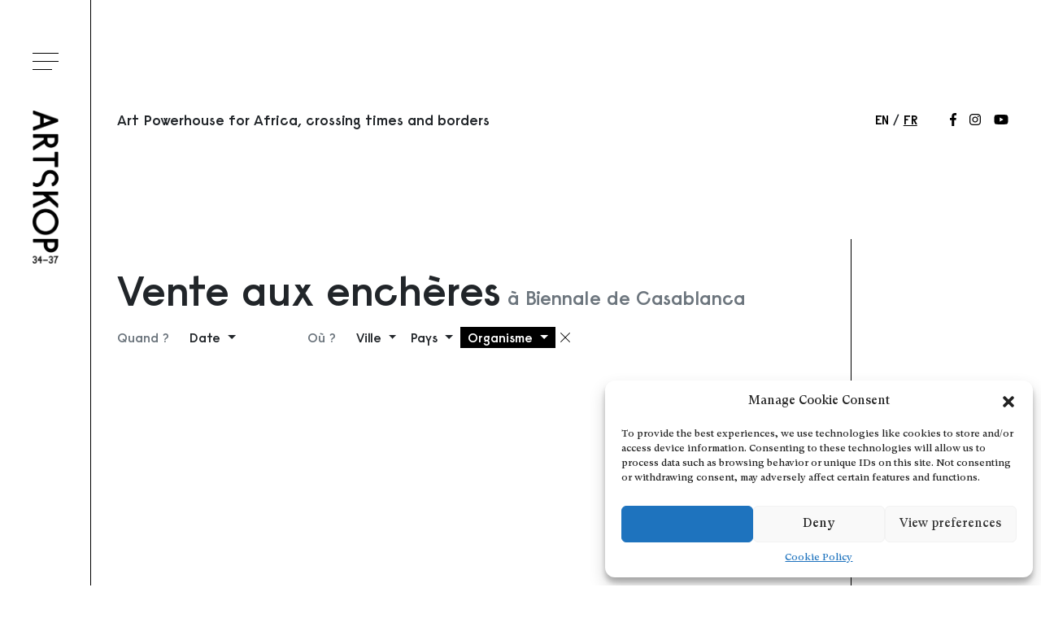

--- FILE ---
content_type: text/html; charset=UTF-8
request_url: https://www.artskop.com/fr/category/evenements/vente-aux-encheres/?organism=23559
body_size: 14192
content:
<!doctype html>
<html lang="fr-FR">
  <head>
  <meta charset="utf-8">
  <meta http-equiv="x-ua-compatible" content="ie=edge">
  <meta name="viewport" content="width=device-width, initial-scale=1, shrink-to-fit=no">
  <title>Vente aux enchères - Artskop Vente aux enchères</title>
<meta name='robots' content='max-image-preview:large' />

<!-- This site is optimized with the Yoast SEO Premium plugin v11.9 - https://yoast.com/wordpress/plugins/seo/ -->
<meta name="description" content="Découvrez l&#039;actualité du marché de l&#039;art africain. Le tribal, le modern comme le contemporain. Le segment de l&#039;art africain dans le marché mondial"/>
<link rel="canonical" href="https://www.artskop.com/fr/category/evenements/vente-aux-encheres/" />
<meta property="og:locale" content="fr_FR" />
<meta property="og:type" content="object" />
<meta property="og:title" content="Vente aux enchères - Artskop Vente aux enchères" />
<meta property="og:description" content="Découvrez l&#039;actualité du marché de l&#039;art africain. Le tribal, le modern comme le contemporain. Le segment de l&#039;art africain dans le marché mondial" />
<meta property="og:url" content="https://www.artskop.com/fr/category/evenements/vente-aux-encheres/" />
<meta property="og:site_name" content="Artskop" />
<meta name="twitter:card" content="summary_large_image" />
<meta name="twitter:description" content="Découvrez l&#039;actualité du marché de l&#039;art africain. Le tribal, le modern comme le contemporain. Le segment de l&#039;art africain dans le marché mondial" />
<meta name="twitter:title" content="Vente aux enchères - Artskop Vente aux enchères" />
<script type='application/ld+json' class='yoast-schema-graph yoast-schema-graph--main'>{"@context":"https://schema.org","@graph":[{"@type":"WebSite","@id":"https://www.artskop.com/fr/#website","url":"https://www.artskop.com/fr/","name":"Artskop","potentialAction":{"@type":"SearchAction","target":"https://www.artskop.com/fr/?s={search_term_string}","query-input":"required name=search_term_string"}},{"@type":"CollectionPage","@id":"https://www.artskop.com/fr/category/evenements/vente-aux-encheres/#webpage","url":"https://www.artskop.com/fr/category/evenements/vente-aux-encheres/","inLanguage":"fr-FR","name":"Vente aux ench\u00e8res - Artskop Vente aux ench\u00e8res","isPartOf":{"@id":"https://www.artskop.com/fr/#website"},"description":"D\u00e9couvrez l'actualit\u00e9 du march\u00e9 de l'art africain. Le tribal, le modern comme le contemporain. Le segment de l'art africain dans le march\u00e9 mondial"}]}</script>
<!-- / Yoast SEO Premium plugin. -->

<link rel='dns-prefetch' href='//www.artskop.com' />
<link rel="alternate" type="application/rss+xml" title="Artskop &raquo; Flux de la catégorie Vente aux enchères" href="https://www.artskop.com/fr/category/evenements/vente-aux-encheres/feed/" />
<link rel='stylesheet' id='sbi_styles-css' href='https://www.artskop.com/wp-content/plugins/instagram-feed/css/sbi-styles.min.css?ver=6.2.10' type='text/css' media='all' />
<link rel='stylesheet' id='wp-block-library-css' href='https://www.artskop.com/wp-includes/css/dist/block-library/style.min.css?ver=6.2.8' type='text/css' media='all' />
<link rel='stylesheet' id='classic-theme-styles-css' href='https://www.artskop.com/wp-includes/css/classic-themes.min.css?ver=6.2.8' type='text/css' media='all' />
<style id='global-styles-inline-css' type='text/css'>
body{--wp--preset--color--black: #000000;--wp--preset--color--cyan-bluish-gray: #abb8c3;--wp--preset--color--white: #ffffff;--wp--preset--color--pale-pink: #f78da7;--wp--preset--color--vivid-red: #cf2e2e;--wp--preset--color--luminous-vivid-orange: #ff6900;--wp--preset--color--luminous-vivid-amber: #fcb900;--wp--preset--color--light-green-cyan: #7bdcb5;--wp--preset--color--vivid-green-cyan: #00d084;--wp--preset--color--pale-cyan-blue: #8ed1fc;--wp--preset--color--vivid-cyan-blue: #0693e3;--wp--preset--color--vivid-purple: #9b51e0;--wp--preset--gradient--vivid-cyan-blue-to-vivid-purple: linear-gradient(135deg,rgba(6,147,227,1) 0%,rgb(155,81,224) 100%);--wp--preset--gradient--light-green-cyan-to-vivid-green-cyan: linear-gradient(135deg,rgb(122,220,180) 0%,rgb(0,208,130) 100%);--wp--preset--gradient--luminous-vivid-amber-to-luminous-vivid-orange: linear-gradient(135deg,rgba(252,185,0,1) 0%,rgba(255,105,0,1) 100%);--wp--preset--gradient--luminous-vivid-orange-to-vivid-red: linear-gradient(135deg,rgba(255,105,0,1) 0%,rgb(207,46,46) 100%);--wp--preset--gradient--very-light-gray-to-cyan-bluish-gray: linear-gradient(135deg,rgb(238,238,238) 0%,rgb(169,184,195) 100%);--wp--preset--gradient--cool-to-warm-spectrum: linear-gradient(135deg,rgb(74,234,220) 0%,rgb(151,120,209) 20%,rgb(207,42,186) 40%,rgb(238,44,130) 60%,rgb(251,105,98) 80%,rgb(254,248,76) 100%);--wp--preset--gradient--blush-light-purple: linear-gradient(135deg,rgb(255,206,236) 0%,rgb(152,150,240) 100%);--wp--preset--gradient--blush-bordeaux: linear-gradient(135deg,rgb(254,205,165) 0%,rgb(254,45,45) 50%,rgb(107,0,62) 100%);--wp--preset--gradient--luminous-dusk: linear-gradient(135deg,rgb(255,203,112) 0%,rgb(199,81,192) 50%,rgb(65,88,208) 100%);--wp--preset--gradient--pale-ocean: linear-gradient(135deg,rgb(255,245,203) 0%,rgb(182,227,212) 50%,rgb(51,167,181) 100%);--wp--preset--gradient--electric-grass: linear-gradient(135deg,rgb(202,248,128) 0%,rgb(113,206,126) 100%);--wp--preset--gradient--midnight: linear-gradient(135deg,rgb(2,3,129) 0%,rgb(40,116,252) 100%);--wp--preset--duotone--dark-grayscale: url('#wp-duotone-dark-grayscale');--wp--preset--duotone--grayscale: url('#wp-duotone-grayscale');--wp--preset--duotone--purple-yellow: url('#wp-duotone-purple-yellow');--wp--preset--duotone--blue-red: url('#wp-duotone-blue-red');--wp--preset--duotone--midnight: url('#wp-duotone-midnight');--wp--preset--duotone--magenta-yellow: url('#wp-duotone-magenta-yellow');--wp--preset--duotone--purple-green: url('#wp-duotone-purple-green');--wp--preset--duotone--blue-orange: url('#wp-duotone-blue-orange');--wp--preset--font-size--small: 13px;--wp--preset--font-size--medium: 20px;--wp--preset--font-size--large: 36px;--wp--preset--font-size--x-large: 42px;--wp--preset--spacing--20: 0.44rem;--wp--preset--spacing--30: 0.67rem;--wp--preset--spacing--40: 1rem;--wp--preset--spacing--50: 1.5rem;--wp--preset--spacing--60: 2.25rem;--wp--preset--spacing--70: 3.38rem;--wp--preset--spacing--80: 5.06rem;--wp--preset--shadow--natural: 6px 6px 9px rgba(0, 0, 0, 0.2);--wp--preset--shadow--deep: 12px 12px 50px rgba(0, 0, 0, 0.4);--wp--preset--shadow--sharp: 6px 6px 0px rgba(0, 0, 0, 0.2);--wp--preset--shadow--outlined: 6px 6px 0px -3px rgba(255, 255, 255, 1), 6px 6px rgba(0, 0, 0, 1);--wp--preset--shadow--crisp: 6px 6px 0px rgba(0, 0, 0, 1);}:where(.is-layout-flex){gap: 0.5em;}body .is-layout-flow > .alignleft{float: left;margin-inline-start: 0;margin-inline-end: 2em;}body .is-layout-flow > .alignright{float: right;margin-inline-start: 2em;margin-inline-end: 0;}body .is-layout-flow > .aligncenter{margin-left: auto !important;margin-right: auto !important;}body .is-layout-constrained > .alignleft{float: left;margin-inline-start: 0;margin-inline-end: 2em;}body .is-layout-constrained > .alignright{float: right;margin-inline-start: 2em;margin-inline-end: 0;}body .is-layout-constrained > .aligncenter{margin-left: auto !important;margin-right: auto !important;}body .is-layout-constrained > :where(:not(.alignleft):not(.alignright):not(.alignfull)){max-width: var(--wp--style--global--content-size);margin-left: auto !important;margin-right: auto !important;}body .is-layout-constrained > .alignwide{max-width: var(--wp--style--global--wide-size);}body .is-layout-flex{display: flex;}body .is-layout-flex{flex-wrap: wrap;align-items: center;}body .is-layout-flex > *{margin: 0;}:where(.wp-block-columns.is-layout-flex){gap: 2em;}.has-black-color{color: var(--wp--preset--color--black) !important;}.has-cyan-bluish-gray-color{color: var(--wp--preset--color--cyan-bluish-gray) !important;}.has-white-color{color: var(--wp--preset--color--white) !important;}.has-pale-pink-color{color: var(--wp--preset--color--pale-pink) !important;}.has-vivid-red-color{color: var(--wp--preset--color--vivid-red) !important;}.has-luminous-vivid-orange-color{color: var(--wp--preset--color--luminous-vivid-orange) !important;}.has-luminous-vivid-amber-color{color: var(--wp--preset--color--luminous-vivid-amber) !important;}.has-light-green-cyan-color{color: var(--wp--preset--color--light-green-cyan) !important;}.has-vivid-green-cyan-color{color: var(--wp--preset--color--vivid-green-cyan) !important;}.has-pale-cyan-blue-color{color: var(--wp--preset--color--pale-cyan-blue) !important;}.has-vivid-cyan-blue-color{color: var(--wp--preset--color--vivid-cyan-blue) !important;}.has-vivid-purple-color{color: var(--wp--preset--color--vivid-purple) !important;}.has-black-background-color{background-color: var(--wp--preset--color--black) !important;}.has-cyan-bluish-gray-background-color{background-color: var(--wp--preset--color--cyan-bluish-gray) !important;}.has-white-background-color{background-color: var(--wp--preset--color--white) !important;}.has-pale-pink-background-color{background-color: var(--wp--preset--color--pale-pink) !important;}.has-vivid-red-background-color{background-color: var(--wp--preset--color--vivid-red) !important;}.has-luminous-vivid-orange-background-color{background-color: var(--wp--preset--color--luminous-vivid-orange) !important;}.has-luminous-vivid-amber-background-color{background-color: var(--wp--preset--color--luminous-vivid-amber) !important;}.has-light-green-cyan-background-color{background-color: var(--wp--preset--color--light-green-cyan) !important;}.has-vivid-green-cyan-background-color{background-color: var(--wp--preset--color--vivid-green-cyan) !important;}.has-pale-cyan-blue-background-color{background-color: var(--wp--preset--color--pale-cyan-blue) !important;}.has-vivid-cyan-blue-background-color{background-color: var(--wp--preset--color--vivid-cyan-blue) !important;}.has-vivid-purple-background-color{background-color: var(--wp--preset--color--vivid-purple) !important;}.has-black-border-color{border-color: var(--wp--preset--color--black) !important;}.has-cyan-bluish-gray-border-color{border-color: var(--wp--preset--color--cyan-bluish-gray) !important;}.has-white-border-color{border-color: var(--wp--preset--color--white) !important;}.has-pale-pink-border-color{border-color: var(--wp--preset--color--pale-pink) !important;}.has-vivid-red-border-color{border-color: var(--wp--preset--color--vivid-red) !important;}.has-luminous-vivid-orange-border-color{border-color: var(--wp--preset--color--luminous-vivid-orange) !important;}.has-luminous-vivid-amber-border-color{border-color: var(--wp--preset--color--luminous-vivid-amber) !important;}.has-light-green-cyan-border-color{border-color: var(--wp--preset--color--light-green-cyan) !important;}.has-vivid-green-cyan-border-color{border-color: var(--wp--preset--color--vivid-green-cyan) !important;}.has-pale-cyan-blue-border-color{border-color: var(--wp--preset--color--pale-cyan-blue) !important;}.has-vivid-cyan-blue-border-color{border-color: var(--wp--preset--color--vivid-cyan-blue) !important;}.has-vivid-purple-border-color{border-color: var(--wp--preset--color--vivid-purple) !important;}.has-vivid-cyan-blue-to-vivid-purple-gradient-background{background: var(--wp--preset--gradient--vivid-cyan-blue-to-vivid-purple) !important;}.has-light-green-cyan-to-vivid-green-cyan-gradient-background{background: var(--wp--preset--gradient--light-green-cyan-to-vivid-green-cyan) !important;}.has-luminous-vivid-amber-to-luminous-vivid-orange-gradient-background{background: var(--wp--preset--gradient--luminous-vivid-amber-to-luminous-vivid-orange) !important;}.has-luminous-vivid-orange-to-vivid-red-gradient-background{background: var(--wp--preset--gradient--luminous-vivid-orange-to-vivid-red) !important;}.has-very-light-gray-to-cyan-bluish-gray-gradient-background{background: var(--wp--preset--gradient--very-light-gray-to-cyan-bluish-gray) !important;}.has-cool-to-warm-spectrum-gradient-background{background: var(--wp--preset--gradient--cool-to-warm-spectrum) !important;}.has-blush-light-purple-gradient-background{background: var(--wp--preset--gradient--blush-light-purple) !important;}.has-blush-bordeaux-gradient-background{background: var(--wp--preset--gradient--blush-bordeaux) !important;}.has-luminous-dusk-gradient-background{background: var(--wp--preset--gradient--luminous-dusk) !important;}.has-pale-ocean-gradient-background{background: var(--wp--preset--gradient--pale-ocean) !important;}.has-electric-grass-gradient-background{background: var(--wp--preset--gradient--electric-grass) !important;}.has-midnight-gradient-background{background: var(--wp--preset--gradient--midnight) !important;}.has-small-font-size{font-size: var(--wp--preset--font-size--small) !important;}.has-medium-font-size{font-size: var(--wp--preset--font-size--medium) !important;}.has-large-font-size{font-size: var(--wp--preset--font-size--large) !important;}.has-x-large-font-size{font-size: var(--wp--preset--font-size--x-large) !important;}
.wp-block-navigation a:where(:not(.wp-element-button)){color: inherit;}
:where(.wp-block-columns.is-layout-flex){gap: 2em;}
.wp-block-pullquote{font-size: 1.5em;line-height: 1.6;}
</style>
<link rel='stylesheet' id='cmplz-general-css' href='https://www.artskop.com/wp-content/plugins/complianz-gdpr/assets/css/cookieblocker.min.css?ver=1712651318' type='text/css' media='all' />
<link rel='stylesheet' id='sage/main.css-css' href='https://www.artskop.com/wp-content/themes/artskop/dist/styles/main_e530005a.css' type='text/css' media='all' />
<script type='text/javascript' src='https://www.artskop.com/wp-includes/js/jquery/jquery.min.js?ver=3.6.4' id='jquery-core-js'></script>
<script type='text/javascript' src='https://www.artskop.com/wp-includes/js/jquery/jquery-migrate.min.js?ver=3.4.0' id='jquery-migrate-js'></script>
<link rel="https://api.w.org/" href="https://www.artskop.com/wp-json/" /><link rel="alternate" type="application/json" href="https://www.artskop.com/wp-json/wp/v2/categories/206" /><link rel="EditURI" type="application/rsd+xml" title="RSD" href="https://www.artskop.com/xmlrpc.php?rsd" />
<link rel="wlwmanifest" type="application/wlwmanifest+xml" href="https://www.artskop.com/wp-includes/wlwmanifest.xml" />
<meta name="generator" content="WordPress 6.2.8" />
<script type='text/javascript' data-cfasync='false'>var _mmunch = {'front': false, 'page': false, 'post': false, 'category': false, 'author': false, 'search': false, 'attachment': false, 'tag': false};_mmunch['category'] = true; _mmunch['categoryData'] = {"term_id":206,"name":"Vente aux ench\u00e8res","slug":"vente-aux-encheres","term_group":0,"term_taxonomy_id":206,"taxonomy":"category","description":"D\u00e9couvrez l'actualit\u00e9 du march\u00e9 de l'art africain. Le tribal, le modern comme le contemporain. Le segment de l'art africain dans le march\u00e9 mondial de l'art ne cesse de se d\u00e9velopper. C'est pourtant dans le contemporain que les prix fluctuent le plus.","parent":36,"count":5,"filter":"raw","cat_ID":206,"category_count":5,"category_description":"D\u00e9couvrez l'actualit\u00e9 du march\u00e9 de l'art africain. Le tribal, le modern comme le contemporain. Le segment de l'art africain dans le march\u00e9 mondial de l'art ne cesse de se d\u00e9velopper. C'est pourtant dans le contemporain que les prix fluctuent le plus.","cat_name":"Vente aux ench\u00e8res","category_nicename":"vente-aux-encheres","category_parent":36};</script><script data-cfasync="false" src="//a.mailmunch.co/app/v1/site.js" id="mailmunch-script" data-plugin="mc_mm" data-mailmunch-site-id="761785" async></script>			<style>.cmplz-hidden {
					display: none !important;
				}</style><link rel="icon" href="https://www.artskop.com/wp-content/uploads/2019/08/44912773_172328053719942_2288887599315550208_n.jpg" sizes="32x32" />
<link rel="icon" href="https://www.artskop.com/wp-content/uploads/2019/08/44912773_172328053719942_2288887599315550208_n.jpg" sizes="192x192" />
<link rel="apple-touch-icon" href="https://www.artskop.com/wp-content/uploads/2019/08/44912773_172328053719942_2288887599315550208_n.jpg" />
<meta name="msapplication-TileImage" content="https://www.artskop.com/wp-content/uploads/2019/08/44912773_172328053719942_2288887599315550208_n.jpg" />
		<style type="text/css" id="wp-custom-css">
			#headerPanel {overflow-y: hidden !important;}		</style>
		</head>
  <body data-cmplz=1 class="archive category category-vente-aux-encheres category-206 app-data index-data archive-data category-data category-206-data category-vente-aux-encheres-data category-template-viewscategory-template-events sidebar-primary category-template-events-data">
        <header class="site-header">
  <div class="site-header__bar">
    
    <button id="openHeaderPanelButton" class="site-header__hamburger" aria-haspopup="true" aria-controls="headerPanel" aria-expanded="false">
      <span class="hamburger-box" aria-hidden="true">
        <span class="hamburger-inner"></span>
      </span>
      <span class="sr-only">Ouvrir le menu</span>
    </button>
  
    
    <a class="site-header__logo" href="https://www.artskop.com/">
      <img src="https://www.artskop.com/wp-content/themes/artskop/dist/images/temp/logo_b4695db8.png" alt="Artskop" />    </a>
  </div>
  <div id="headerOverlay" class="site-header__overlay"></div>
  <div id="headerPanel" class="site-header__panel">
    
          <nav class="site-header__nav" aria-label="Navigation principale">
        <ul id="menu-main-navigation-fr" class="menu"><li id="menu-item-1007" class="menu-item menu-item-type-custom menu-item-object-custom menu-item-1007"><a href="http://s960436671.onlinehome.fr/fr/">Accueil</a></li>
<li id="menu-item-1009" class="menu-item menu-item-type-taxonomy menu-item-object-category current-category-ancestor menu-item-1009"><a href="https://www.artskop.com/fr/category/evenements/">Événements</a></li>
<li id="menu-item-22054" class="menu-item menu-item-type-taxonomy menu-item-object-category menu-item-22054"><a href="https://www.artskop.com/fr/category/critiques-d-expositions/">Critiques d&rsquo;expositions</a></li>
<li id="menu-item-7787" class="menu-item menu-item-type-taxonomy menu-item-object-category menu-item-7787"><a href="https://www.artskop.com/fr/category/videos/">Vidéos</a></li>
<li id="menu-item-22055" class="menu-item menu-item-type-taxonomy menu-item-object-category menu-item-22055"><a href="https://www.artskop.com/fr/category/histoire-de-l-art-africain/">Histoire de l&rsquo;Art</a></li>
<li id="menu-item-1041" class="menu-item menu-item-type-post_type menu-item-object-page menu-item-1041"><a href="https://www.artskop.com/fr/a-propos/">A propos</a></li>
<li id="menu-item-1042" class="menu-item menu-item-type-post_type menu-item-object-page menu-item-1042"><a href="https://www.artskop.com/fr/partenaires/">Partenaires</a></li>
<li id="menu-item-1043" class="menu-item menu-item-type-post_type menu-item-object-page menu-item-1043"><a href="https://www.artskop.com/fr/contact/">Contact</a></li>
</ul>
      </nav>
    
    
          <nav class="site-header__lang" aria-label="Sélecteur de langue" style="transition-delay: 550ms">
        <ul class="menu">
                      <li class="menu-item ">
              <a href="https://www.artskop.com/en/">en</a>
            </li>
                      <li class="menu-item current-menu-item">
              <a href="https://www.artskop.com/fr/category/evenements/vente-aux-encheres/">fr</a>
            </li>
                  </ul>
      </nav>
      </div>
</header>
    <div class="wrap" role="document">
              <div class="topbar container-fluid">
  
  <div class="topbar__tagline">Art Powerhouse for Africa, crossing times and borders</div>

  
      <nav class="topbar__lang" aria-label="Sélecteur de langue">
      <ul class="menu">
                  <li class="menu-item ">
            <a href="https://www.artskop.com/en/">en</a>
          </li>
                  <li class="menu-item current-menu-item">
            <a href="https://www.artskop.com/fr/category/evenements/vente-aux-encheres/">fr</a>
          </li>
              </ul>
    </nav>
  
  
      <nav class="topbar__social" aria-label="Réseaux sociaux">
      <ul class="nav">
                  <li>
            <a href="https://www.facebook.com/Artskop3437-2243969012534676/" target="_blank" rel="noopener">
              <svg xmlns="http://www.w3.org/2000/svg" viewBox="0 0 264 512"><path d="M215.8 85H264V3.6C255.7 2.5 227.1 0 193.8 0 124.3 0 76.7 42.4 76.7 120.3V192H0v91h76.7v229h94V283h73.6l11.7-91h-85.3v-62.7c0-26.3 7.3-44.3 45.1-44.3z"/></svg>              <span class="sr-only">Suivez-nous sur Facebook</span>
            </a>
          </li>
                          <li>
            <a href="https://www.instagram.com/artskop3437/" target="_blank" rel="noopener">
              <svg xmlns="http://www.w3.org/2000/svg" viewBox="0 0 448 512" aria-hidden="true"><path d="M224.1 141c-63.6 0-114.9 51.3-114.9 114.9s51.3 114.9 114.9 114.9S339 319.5 339 255.9 287.7 141 224.1 141zm0 189.6c-41.1 0-74.7-33.5-74.7-74.7s33.5-74.7 74.7-74.7 74.7 33.5 74.7 74.7-33.6 74.7-74.7 74.7zm146.4-194.3c0 14.9-12 26.8-26.8 26.8-14.9 0-26.8-12-26.8-26.8s12-26.8 26.8-26.8 26.8 12 26.8 26.8zm76.1 27.2c-1.7-35.9-9.9-67.7-36.2-93.9-26.2-26.2-58-34.4-93.9-36.2-37-2.1-147.9-2.1-184.9 0-35.8 1.7-67.6 9.9-93.9 36.1s-34.4 58-36.2 93.9c-2.1 37-2.1 147.9 0 184.9 1.7 35.9 9.9 67.7 36.2 93.9s58 34.4 93.9 36.2c37 2.1 147.9 2.1 184.9 0 35.9-1.7 67.7-9.9 93.9-36.2 26.2-26.2 34.4-58 36.2-93.9 2.1-37 2.1-147.8 0-184.8zM398.8 388c-7.8 19.6-22.9 34.7-42.6 42.6-29.5 11.7-99.5 9-132.1 9s-102.7 2.6-132.1-9c-19.6-7.8-34.7-22.9-42.6-42.6-11.7-29.5-9-99.5-9-132.1s-2.6-102.7 9-132.1c7.8-19.6 22.9-34.7 42.6-42.6 29.5-11.7 99.5-9 132.1-9s102.7-2.6 132.1 9c19.6 7.8 34.7 22.9 42.6 42.6 11.7 29.5 9 99.5 9 132.1s2.7 102.7-9 132.1z"/></svg>              <span class="sr-only">Suivez-nous sur Instagram</span>
            </a>
          </li>
                          <li>
            <a href="https://www.youtube.com/channel/UCHGhGCCR984bhbuVGSugIHw" target="_blank" rel="noopener">
              <svg xmlns="http://www.w3.org/2000/svg" viewBox="0 0 576 512" aria-hidden="true"><path d="M549.655 124.083c-6.281-23.65-24.787-42.276-48.284-48.597C458.781 64 288 64 288 64S117.22 64 74.629 75.486c-23.497 6.322-42.003 24.947-48.284 48.597-11.412 42.867-11.412 132.305-11.412 132.305s0 89.438 11.412 132.305c6.281 23.65 24.787 41.5 48.284 47.821C117.22 448 288 448 288 448s170.78 0 213.371-11.486c23.497-6.321 42.003-24.171 48.284-47.821 11.412-42.867 11.412-132.305 11.412-132.305s0-89.438-11.412-132.305zm-317.51 213.508V175.185l142.739 81.205-142.739 81.201z"/></svg>              <span class="sr-only">Suivez-nous sur Youtube</span>
            </a>
          </li>
              </ul>
    </nav>
  </div>            <main class="main">
          <div class="category container-fluid">
    <section class="category__header">
      <h1 class="category__title d-flex align-items-end flex-wrap">
        <span class="mr-2">Vente aux enchères</span>
                  <span class="h4 text-muted">à Biennale de Casablanca</span>
              </h1>
            
      <div class="d-flex flex-wrap mb-2">

                  <div class="filter">
            <span class="filter__title">Quand ?</span>
            <div class="filter__dropdown dropdown">
              <button
                class="btn  filter__btn dropdown-toggle"
                id="filterCity"
                data-toggle="dropdown"
                aria-haspopup="true"
                aria-expanded="false">
                Date
              </button>
              <div class="filter__list dropdown-menu" aria-labelledby="filterCity">
                                  <a class="dropdown-item " href="/fr/category/evenements/vente-aux-encheres/?organism=23559&amp;date=today">Aujourd’hui</a>
                                  <a class="dropdown-item " href="/fr/category/evenements/vente-aux-encheres/?organism=23559&amp;date=week">Cette semaine</a>
                                  <a class="dropdown-item " href="/fr/category/evenements/vente-aux-encheres/?organism=23559&amp;date=next-week">Semaine prochaine</a>
                                  <a class="dropdown-item " href="/fr/category/evenements/vente-aux-encheres/?organism=23559&amp;date=month">Ce mois</a>
                                  <a class="dropdown-item " href="/fr/category/evenements/vente-aux-encheres/?organism=23559&amp;date=next-month">Mois prochain</a>
                              </div>
                          </div>
          </div>
                <div class="filter">
          <span class="filter__title">Où ?</span>
          <div class="filter__dropdown dropdown">
            <button
              class="btn  filter__btn dropdown-toggle"
              id="filterCity"
              data-toggle="dropdown"
              aria-haspopup="true"
              aria-expanded="false">
              Ville
            </button>
            <div class="filter__list dropdown-menu" aria-labelledby="filterCity">
                              <a class="dropdown-item " href="/fr/category/evenements/vente-aux-encheres/?city=2579">Abidjan</a>
                              <a class="dropdown-item " href="/fr/category/evenements/vente-aux-encheres/?city=2584">Addis Abeba</a>
                              <a class="dropdown-item " href="/fr/category/evenements/vente-aux-encheres/?city=20286">Alger</a>
                              <a class="dropdown-item " href="/fr/category/evenements/vente-aux-encheres/?city=2587">Amsterdam</a>
                              <a class="dropdown-item " href="/fr/category/evenements/vente-aux-encheres/?city=2592">Apt</a>
                              <a class="dropdown-item " href="/fr/category/evenements/vente-aux-encheres/?city=2595">Argovie</a>
                              <a class="dropdown-item " href="/fr/category/evenements/vente-aux-encheres/?city=2600">Berlin</a>
                              <a class="dropdown-item " href="/fr/category/evenements/vente-aux-encheres/?city=2603">Bordeaux</a>
                              <a class="dropdown-item " href="/fr/category/evenements/vente-aux-encheres/?city=2608">Boston</a>
                              <a class="dropdown-item " href="/fr/category/evenements/vente-aux-encheres/?city=2616">Bruxelles</a>
                              <a class="dropdown-item " href="/fr/category/evenements/vente-aux-encheres/?city=2629">Chicago</a>
                              <a class="dropdown-item " href="/fr/category/evenements/vente-aux-encheres/?city=17204">Cotonou</a>
                              <a class="dropdown-item " href="/fr/category/evenements/vente-aux-encheres/?city=12292">Dakar</a>
                              <a class="dropdown-item " href="/fr/category/evenements/vente-aux-encheres/?city=11920">Dijon</a>
                              <a class="dropdown-item " href="/fr/category/evenements/vente-aux-encheres/?city=2634">Evanston</a>
                              <a class="dropdown-item " href="/fr/category/evenements/vente-aux-encheres/?city=9886">Fort-De-France</a>
                              <a class="dropdown-item " href="/fr/category/evenements/vente-aux-encheres/?city=2637">Francfort</a>
                              <a class="dropdown-item " href="/fr/category/evenements/vente-aux-encheres/?city=2642">Gorée</a>
                              <a class="dropdown-item " href="/fr/category/evenements/vente-aux-encheres/?city=2649">Hambourg</a>
                              <a class="dropdown-item " href="/fr/category/evenements/vente-aux-encheres/?city=2652">Johannesbourg</a>
                              <a class="dropdown-item " href="/fr/category/evenements/vente-aux-encheres/?city=2619">Le Cap</a>
                              <a class="dropdown-item " href="/fr/category/evenements/vente-aux-encheres/?city=9525">Lille</a>
                              <a class="dropdown-item " href="/fr/category/evenements/vente-aux-encheres/?city=2664">Lisbonne</a>
                              <a class="dropdown-item " href="/fr/category/evenements/vente-aux-encheres/?city=2672">Londres</a>
                              <a class="dropdown-item " href="/fr/category/evenements/vente-aux-encheres/?city=3356">Los Angeles</a>
                              <a class="dropdown-item " href="/fr/category/evenements/vente-aux-encheres/?city=2675">Lyon</a>
                              <a class="dropdown-item " href="/fr/category/evenements/vente-aux-encheres/?city=2682">Madrid</a>
                              <a class="dropdown-item " href="/fr/category/evenements/vente-aux-encheres/?city=2687">Manhattan</a>
                              <a class="dropdown-item " href="/fr/category/evenements/vente-aux-encheres/?city=2692">Marrakech</a>
                              <a class="dropdown-item " href="/fr/category/evenements/vente-aux-encheres/?city=2695">Marseille</a>
                              <a class="dropdown-item " href="/fr/category/evenements/vente-aux-encheres/?city=2698">Munich</a>
                              <a class="dropdown-item " href="/fr/category/evenements/vente-aux-encheres/?city=2708">New York</a>
                              <a class="dropdown-item " href="/fr/category/evenements/vente-aux-encheres/?city=2711">Nontron</a>
                              <a class="dropdown-item " href="/fr/category/evenements/vente-aux-encheres/?city=2718">Paris</a>
                              <a class="dropdown-item " href="/fr/category/evenements/vente-aux-encheres/?city=2723">Pittsburgh</a>
                              <a class="dropdown-item " href="/fr/category/evenements/vente-aux-encheres/?city=2728">San Francisco</a>
                              <a class="dropdown-item " href="/fr/category/evenements/vente-aux-encheres/?city=2733">São Paulo</a>
                              <a class="dropdown-item " href="/fr/category/evenements/vente-aux-encheres/?city=2738">St. Louis</a>
                              <a class="dropdown-item " href="/fr/category/evenements/vente-aux-encheres/?city=9775">Stellenbosch</a>
                              <a class="dropdown-item " href="/fr/category/evenements/vente-aux-encheres/?city=2743">Sydney</a>
                              <a class="dropdown-item " href="/fr/category/evenements/vente-aux-encheres/?city=9613">Venise</a>
                          </div>
                      </div>
          <div class="filter__dropdown dropdown">
            <button
              class="btn  filter__btn dropdown-toggle"
              id="filterCountry"
              data-toggle="dropdown"
              aria-haspopup="true"
              aria-expanded="false">
              Pays
            </button>
            <div class="filter__list dropdown-menu" aria-labelledby="filterCountry">
                              <a class="dropdown-item " href="/fr/category/evenements/vente-aux-encheres/?country=2751">Afrique du sud</a>
                              <a class="dropdown-item " href="/fr/category/evenements/vente-aux-encheres/?country=20288">Algérie</a>
                              <a class="dropdown-item " href="/fr/category/evenements/vente-aux-encheres/?country=2754">Allemagne</a>
                              <a class="dropdown-item " href="/fr/category/evenements/vente-aux-encheres/?country=2759">Australia</a>
                              <a class="dropdown-item " href="/fr/category/evenements/vente-aux-encheres/?country=2762">Belgique</a>
                              <a class="dropdown-item " href="/fr/category/evenements/vente-aux-encheres/?country=3299">BELGIUM</a>
                              <a class="dropdown-item " href="/fr/category/evenements/vente-aux-encheres/?country=2767">Belgium</a>
                              <a class="dropdown-item " href="/fr/category/evenements/vente-aux-encheres/?country=17208">Bénin</a>
                              <a class="dropdown-item " href="/fr/category/evenements/vente-aux-encheres/?country=2772">Brésil</a>
                              <a class="dropdown-item " href="/fr/category/evenements/vente-aux-encheres/?country=2775">Côte d&#039;Ivoire</a>
                              <a class="dropdown-item " href="/fr/category/evenements/vente-aux-encheres/?country=2778">Espagne</a>
                              <a class="dropdown-item " href="/fr/category/evenements/vente-aux-encheres/?country=2781">États-Unies</a>
                              <a class="dropdown-item " href="/fr/category/evenements/vente-aux-encheres/?country=2784">Etats-Unis</a>
                              <a class="dropdown-item " href="/fr/category/evenements/vente-aux-encheres/?country=2787">États-Unis d&#039;amérique</a>
                              <a class="dropdown-item " href="/fr/category/evenements/vente-aux-encheres/?country=2792">Ethiopia</a>
                              <a class="dropdown-item " href="/fr/category/evenements/vente-aux-encheres/?country=8525">France</a>
                              <a class="dropdown-item " href="/fr/category/evenements/vente-aux-encheres/?country=2797">France</a>
                              <a class="dropdown-item " href="/fr/category/evenements/vente-aux-encheres/?country=2802">Germany</a>
                              <a class="dropdown-item " href="/fr/category/evenements/vente-aux-encheres/?country=9615">Italie</a>
                              <a class="dropdown-item " href="/fr/category/evenements/vente-aux-encheres/?country=2814">Maroc</a>
                              <a class="dropdown-item " href="/fr/category/evenements/vente-aux-encheres/?country=3645">Morocco</a>
                              <a class="dropdown-item " href="/fr/category/evenements/vente-aux-encheres/?country=2821">Pays-Bas</a>
                              <a class="dropdown-item " href="/fr/category/evenements/vente-aux-encheres/?country=2826">Portugal</a>
                              <a class="dropdown-item " href="/fr/category/evenements/vente-aux-encheres/?country=2829">Royaume-Uni</a>
                              <a class="dropdown-item " href="/fr/category/evenements/vente-aux-encheres/?country=2832">Sénégal</a>
                              <a class="dropdown-item " href="/fr/category/evenements/vente-aux-encheres/?country=12295">Sénégal</a>
                              <a class="dropdown-item " href="/fr/category/evenements/vente-aux-encheres/?country=3545">South Africa</a>
                              <a class="dropdown-item " href="/fr/category/evenements/vente-aux-encheres/?country=2839">South Africa</a>
                              <a class="dropdown-item " href="/fr/category/evenements/vente-aux-encheres/?country=2844">Suisse</a>
                              <a class="dropdown-item " href="/fr/category/evenements/vente-aux-encheres/?country=2856">United Kingdom</a>
                              <a class="dropdown-item " href="/fr/category/evenements/vente-aux-encheres/?country=2861">United States</a>
                              <a class="dropdown-item " href="/fr/category/evenements/vente-aux-encheres/?country=2866">United States of America (USA)</a>
                              <a class="dropdown-item " href="/fr/category/evenements/vente-aux-encheres/?country=3359">United States of America (USA)</a>
                              <a class="dropdown-item " href="/fr/category/evenements/vente-aux-encheres/?country=2871">USA</a>
                          </div>
                      </div>
          <div class="filter__dropdown dropdown">
            <button
              class="btn btn-primary filter__btn dropdown-toggle"
              id="filterOrganism"
              data-toggle="dropdown"
              aria-haspopup="true"
              aria-expanded="false">
              Organisme
            </button>
            <div class="filter__list dropdown-menu" aria-labelledby="filterOrganism">
                                <a class="dropdown-item " href="/fr/category/evenements/vente-aux-encheres/?organism=2876">*Aargauer Kunsthaus</a>
                              <a class="dropdown-item " href="/fr/category/evenements/vente-aux-encheres/?organism=8639">1-54 Contemporary African Art Fair</a>
                              <a class="dropdown-item " href="/fr/category/evenements/vente-aux-encheres/?organism=2883">1-54 Contemporary Art Fair</a>
                              <a class="dropdown-item " href="/fr/category/evenements/vente-aux-encheres/?organism=2886">1-54 Foire d&#039;art contemporain d&#039;Afrique</a>
                              <a class="dropdown-item " href="/fr/category/evenements/vente-aux-encheres/?organism=2891">Addis Fine Art Gallery</a>
                              <a class="dropdown-item " href="/fr/category/evenements/vente-aux-encheres/?organism=2896">Addis Fine Art Project Space</a>
                              <a class="dropdown-item " href="/fr/category/evenements/vente-aux-encheres/?organism=2899">Art Paris Art Fair</a>
                              <a class="dropdown-item " href="/fr/category/evenements/vente-aux-encheres/?organism=8528">Art Paris Art Fair</a>
                              <a class="dropdown-item " href="/fr/category/evenements/vente-aux-encheres/?organism=2904">Atelier le Grand Village et Côme Tauvay au Château, Nontron</a>
                              <a class="dropdown-item active" href="/fr/category/evenements/vente-aux-encheres/?organism=23559">Biennale de Casablanca</a>
                              <a class="dropdown-item " href="/fr/category/evenements/vente-aux-encheres/?organism=2911">Bonhams</a>
                              <a class="dropdown-item " href="/fr/category/evenements/vente-aux-encheres/?organism=22897">Bourse de Commerce - Pinault Collection</a>
                              <a class="dropdown-item " href="/fr/category/evenements/vente-aux-encheres/?organism=9170">Bozar</a>
                              <a class="dropdown-item " href="/fr/category/evenements/vente-aux-encheres/?organism=2916">BOZAR Palais des Beaux-Arts</a>
                              <a class="dropdown-item " href="/fr/category/evenements/vente-aux-encheres/?organism=2921">BRAFA ART FAIR</a>
                              <a class="dropdown-item " href="/fr/category/evenements/vente-aux-encheres/?organism=2926">BRUNEAF FAIR</a>
                              <a class="dropdown-item " href="/fr/category/evenements/vente-aux-encheres/?organism=2931">Carriageworks</a>
                              <a class="dropdown-item " href="/fr/category/evenements/vente-aux-encheres/?organism=2936">Centre Pompidou</a>
                              <a class="dropdown-item " href="/fr/category/evenements/vente-aux-encheres/?organism=22167">Conservatoire des arts de Montigny-le-Bretonneux</a>
                              <a class="dropdown-item " href="/fr/category/evenements/vente-aux-encheres/?organism=2943">Cristina Guerra Contemporary Art Gallery</a>
                              <a class="dropdown-item " href="/fr/category/evenements/vente-aux-encheres/?organism=2948">Daimler Contemporary Berlin</a>
                              <a class="dropdown-item " href="/fr/category/evenements/vente-aux-encheres/?organism=15236">Drouot</a>
                              <a class="dropdown-item " href="/fr/category/evenements/vente-aux-encheres/?organism=9884">espace d’art contemporain 14N 61W</a>
                              <a class="dropdown-item " href="/fr/category/evenements/vente-aux-encheres/?organism=2953">Foire d&#039;art de Londres</a>
                              <a class="dropdown-item " href="/fr/category/evenements/vente-aux-encheres/?organism=2956">Fondation Blachère</a>
                              <a class="dropdown-item " href="/fr/category/evenements/vente-aux-encheres/?organism=2959">Fondation Dapper</a>
                              <a class="dropdown-item " href="/fr/category/evenements/vente-aux-encheres/?organism=2964">Fondation Louis Vuitton</a>
                              <a class="dropdown-item " href="/fr/category/evenements/vente-aux-encheres/?organism=2967">Fondation Norval</a>
                              <a class="dropdown-item " href="/fr/category/evenements/vente-aux-encheres/?organism=2970">Galerie Cécile Fakhoury</a>
                              <a class="dropdown-item " href="/fr/category/evenements/vente-aux-encheres/?organism=2973">Galerie Goodman</a>
                              <a class="dropdown-item " href="/fr/category/evenements/vente-aux-encheres/?organism=2976">Galerie Liusa Wang</a>
                              <a class="dropdown-item " href="/fr/category/evenements/vente-aux-encheres/?organism=2979">Galerie MAGNIN-A</a>
                              <a class="dropdown-item " href="/fr/category/evenements/vente-aux-encheres/?organism=2984">Galerie Nathalie Obadia</a>
                              <a class="dropdown-item " href="/fr/category/evenements/vente-aux-encheres/?organism=20290">galerie rhizome</a>
                              <a class="dropdown-item " href="/fr/category/evenements/vente-aux-encheres/?organism=2987">Galerie Templon</a>
                              <a class="dropdown-item " href="/fr/category/evenements/vente-aux-encheres/?organism=2994">Gordon Parks Fondation</a>
                              <a class="dropdown-item " href="/fr/category/evenements/vente-aux-encheres/?organism=2997">Grande Halle de la Villette</a>
                              <a class="dropdown-item " href="/fr/category/evenements/vente-aux-encheres/?organism=3002">HAART - House of African Art</a>
                              <a class="dropdown-item " href="/fr/category/evenements/vente-aux-encheres/?organism=3007">Haus der Kunst</a>
                              <a class="dropdown-item " href="/fr/category/evenements/vente-aux-encheres/?organism=3012">Hayward Gallery - Southbank Centre</a>
                              <a class="dropdown-item " href="/fr/category/evenements/vente-aux-encheres/?organism=23079">Institut Suédois</a>
                              <a class="dropdown-item " href="/fr/category/evenements/vente-aux-encheres/?organism=3017">Investec Cape Town Art Fair</a>
                              <a class="dropdown-item " href="/fr/category/evenements/vente-aux-encheres/?organism=3027">La Mamounia</a>
                              <a class="dropdown-item " href="/fr/category/evenements/vente-aux-encheres/?organism=9523">Lam</a>
                              <a class="dropdown-item " href="/fr/category/evenements/vente-aux-encheres/?organism=3032">Le Armory Show</a>
                              <a class="dropdown-item " href="/fr/category/evenements/vente-aux-encheres/?organism=3035">Le Musée Contemporain Juif (Le CJM)</a>
                              <a class="dropdown-item " href="/fr/category/evenements/vente-aux-encheres/?organism=3042">LKB/G Gallery</a>
                              <a class="dropdown-item " href="/fr/category/evenements/vente-aux-encheres/?organism=3362">Los Angeles County Museum of Art | Los Angeles, CA</a>
                              <a class="dropdown-item " href="/fr/category/evenements/vente-aux-encheres/?organism=3052">Mac (Musée d&#039;Art Contemporain) de Lyon</a>
                              <a class="dropdown-item " href="/fr/category/evenements/vente-aux-encheres/?organism=3648">MACAAL</a>
                              <a class="dropdown-item " href="/fr/category/evenements/vente-aux-encheres/?organism=3061">Mariane Ibrahim Gallery</a>
                              <a class="dropdown-item " href="/fr/category/evenements/vente-aux-encheres/?organism=3068">MASP - Musée d&#039;art de São Paulo Assis Chateaubriand</a>
                              <a class="dropdown-item " href="/fr/category/evenements/vente-aux-encheres/?organism=3071">Musée Angewandte Kunst</a>
                              <a class="dropdown-item " href="/fr/category/evenements/vente-aux-encheres/?organism=11918">Musée Consortium</a>
                              <a class="dropdown-item " href="/fr/category/evenements/vente-aux-encheres/?organism=3074">Musée d&#039;art contemporain Stedelijk</a>
                              <a class="dropdown-item " href="/fr/category/evenements/vente-aux-encheres/?organism=3077">Musée d&#039;Arts Africains, Océaniens, Amérindiens (MAAOA)</a>
                              <a class="dropdown-item " href="/fr/category/evenements/vente-aux-encheres/?organism=3080">Musée de la Reine Sofiá</a>
                              <a class="dropdown-item " href="/fr/category/evenements/vente-aux-encheres/?organism=17202">Musée de Ouidah / Fondation ZINSOU</a>
                              <a class="dropdown-item " href="/fr/category/evenements/vente-aux-encheres/?organism=3085">Musée du quai Branly</a>
                              <a class="dropdown-item " href="/fr/category/evenements/vente-aux-encheres/?organism=3088">Musée d’Orsay</a>
                              <a class="dropdown-item " href="/fr/category/evenements/vente-aux-encheres/?organism=3093">Musée Marmottan Monet</a>
                              <a class="dropdown-item " href="/fr/category/evenements/vente-aux-encheres/?organism=3100">National Portrait Gallery</a>
                              <a class="dropdown-item " href="/fr/category/evenements/vente-aux-encheres/?organism=3105">Norval Foundation</a>
                              <a class="dropdown-item " href="/fr/category/evenements/vente-aux-encheres/?organism=3108">Palais de Tokyo</a>
                              <a class="dropdown-item " href="/fr/category/evenements/vente-aux-encheres/?organism=9585">Palazzo Grassi</a>
                              <a class="dropdown-item " href="/fr/category/evenements/vente-aux-encheres/?organism=3119">projects+gallery</a>
                              <a class="dropdown-item " href="/fr/category/evenements/vente-aux-encheres/?organism=11225">Sakhile&amp;amp;Me</a>
                              <a class="dropdown-item " href="/fr/category/evenements/vente-aux-encheres/?organism=3124">Shayne Garde-Girardin</a>
                              <a class="dropdown-item " href="/fr/category/evenements/vente-aux-encheres/?organism=3129">SMAC Gallery</a>
                              <a class="dropdown-item " href="/fr/category/evenements/vente-aux-encheres/?organism=3134">Somerset House</a>
                              <a class="dropdown-item " href="/fr/category/evenements/vente-aux-encheres/?organism=3139">Sotheby&#039;s</a>
                              <a class="dropdown-item " href="/fr/category/evenements/vente-aux-encheres/?organism=9778">Stellenbosch Triennale</a>
                              <a class="dropdown-item " href="/fr/category/evenements/vente-aux-encheres/?organism=3146">STEVENSON</a>
                              <a class="dropdown-item " href="/fr/category/evenements/vente-aux-encheres/?organism=3151">STEVENSON </a>
                              <a class="dropdown-item " href="/fr/category/evenements/vente-aux-encheres/?organism=3161">The Andy Warhol Museum</a>
                              <a class="dropdown-item " href="/fr/category/evenements/vente-aux-encheres/?organism=3168">The Block Museum of Art</a>
                              <a class="dropdown-item " href="/fr/category/evenements/vente-aux-encheres/?organism=3177">The Museum of Modern Art (MOMA)</a>
                              <a class="dropdown-item " href="/fr/category/evenements/vente-aux-encheres/?organism=8796">Yossi Milo Gallery</a>
                          </div>
                          <a class="filter__reset" href="/fr/category/evenements/vente-aux-encheres/">
                <span class="sr-only">Supprimer le filtre</span>
              </a>
                      </div>
        </div>
        <!--
        <div class="filter ml-auto">
          <span class="filter__title">Trier par :</span>
          <div class="filter__dropdown dropdown">
            <button
              class="btn filter__btn dropdown-toggle"
              id="orderFilter"
              data-toggle="dropdown"
              aria-haspopup="true"
              aria-expanded="false">
              City
            </button>
            <div class="dropdown-menu" aria-labelledby="orderFilter">
              <a class="dropdown-item" href="/fr/category/evenements/vente-aux-encheres/?organism=23559&amp;order=asc">Ascendant</a>
              <a class="dropdown-item" href="/fr/category/evenements/vente-aux-encheres/?organism=23559&amp;order=desc">Descendant</a>
            </div>
          </div>
        </div>
      -->
      </div>
    </section>
    <section class="mb-5">
      <div id="postsContainer" class="row">
              </div>
          </section>
  </div>
      </main>
              <aside class="sidebar">
                  </aside>
          </div>
            <footer class="site-footer">
  <div class="container-fluid">
    
    <a class="site-footer__logo" href="https://www.artskop.com/">
      <img src="https://www.artskop.com/wp-content/themes/artskop/dist/images/temp/logo_b4695db8.png" alt="Artskop" />    </a>
    <div class="row justify-content-space-between">
      <div class="col-md-4 col-lg-3 mb-5 mb-md-0">
        
                  <nav class="site-footer__social" aria-label="Réseaux sociaux">
            <ul class="nav">
                              <li>
                  <a href="https://www.facebook.com/Artskop3437-2243969012534676/" target="_blank" rel="noopener">
                    <svg xmlns="http://www.w3.org/2000/svg" viewBox="0 0 264 512"><path d="M215.8 85H264V3.6C255.7 2.5 227.1 0 193.8 0 124.3 0 76.7 42.4 76.7 120.3V192H0v91h76.7v229h94V283h73.6l11.7-91h-85.3v-62.7c0-26.3 7.3-44.3 45.1-44.3z"/></svg>                    <span class="sr-only">Suivez-nous sur Facebook</span>
                  </a>
                </li>
                                            <li>
                  <a href="https://www.instagram.com/artskop3437/" target="_blank" rel="noopener">
                    <svg xmlns="http://www.w3.org/2000/svg" viewBox="0 0 448 512" aria-hidden="true"><path d="M224.1 141c-63.6 0-114.9 51.3-114.9 114.9s51.3 114.9 114.9 114.9S339 319.5 339 255.9 287.7 141 224.1 141zm0 189.6c-41.1 0-74.7-33.5-74.7-74.7s33.5-74.7 74.7-74.7 74.7 33.5 74.7 74.7-33.6 74.7-74.7 74.7zm146.4-194.3c0 14.9-12 26.8-26.8 26.8-14.9 0-26.8-12-26.8-26.8s12-26.8 26.8-26.8 26.8 12 26.8 26.8zm76.1 27.2c-1.7-35.9-9.9-67.7-36.2-93.9-26.2-26.2-58-34.4-93.9-36.2-37-2.1-147.9-2.1-184.9 0-35.8 1.7-67.6 9.9-93.9 36.1s-34.4 58-36.2 93.9c-2.1 37-2.1 147.9 0 184.9 1.7 35.9 9.9 67.7 36.2 93.9s58 34.4 93.9 36.2c37 2.1 147.9 2.1 184.9 0 35.9-1.7 67.7-9.9 93.9-36.2 26.2-26.2 34.4-58 36.2-93.9 2.1-37 2.1-147.8 0-184.8zM398.8 388c-7.8 19.6-22.9 34.7-42.6 42.6-29.5 11.7-99.5 9-132.1 9s-102.7 2.6-132.1-9c-19.6-7.8-34.7-22.9-42.6-42.6-11.7-29.5-9-99.5-9-132.1s-2.6-102.7 9-132.1c7.8-19.6 22.9-34.7 42.6-42.6 29.5-11.7 99.5-9 132.1-9s102.7-2.6 132.1 9c19.6 7.8 34.7 22.9 42.6 42.6 11.7 29.5 9 99.5 9 132.1s2.7 102.7-9 132.1z"/></svg>                    <span class="sr-only">Suivez-nous sur Instagram</span>
                  </a>
                </li>
                                            <li>
                  <a href="https://www.youtube.com/channel/UCHGhGCCR984bhbuVGSugIHw" target="_blank" rel="noopener">
                    <svg xmlns="http://www.w3.org/2000/svg" viewBox="0 0 576 512" aria-hidden="true"><path d="M549.655 124.083c-6.281-23.65-24.787-42.276-48.284-48.597C458.781 64 288 64 288 64S117.22 64 74.629 75.486c-23.497 6.322-42.003 24.947-48.284 48.597-11.412 42.867-11.412 132.305-11.412 132.305s0 89.438 11.412 132.305c6.281 23.65 24.787 41.5 48.284 47.821C117.22 448 288 448 288 448s170.78 0 213.371-11.486c23.497-6.321 42.003-24.171 48.284-47.821 11.412-42.867 11.412-132.305 11.412-132.305s0-89.438-11.412-132.305zm-317.51 213.508V175.185l142.739 81.205-142.739 81.201z"/></svg>                    <span class="sr-only">Suivez-nous sur Youtube</span>
                  </a>
                </li>
                          </ul>
          </nav>
                <div class="nl-form mt-3">
          <span class="d-block mb-1">Inscrivez-vous à notre newsletter</span>
          <form class="nl-form__form form-inline" action="//artskop.us19.list-manage.com/subscribe/post?u=3f59e8ace4f0dbdcc1a8e0c35&amp;id=0921459175" method="POST">
            <label for="nlEmail" class="sr-only">Adresse e-mail</label>
            <input id="nlEmail" class="form-control form-control-sm" type="email" name="EMAIL" placeholder="Adresse e-mail">
            <input class="btn btn-primary btn-sm ml-3" type="submit" value="Envoyer" name="subscribe" />
          </form>
          <div class="nl-form__response small mt-2"></div>
        </div>
      </div>
      <div class="col order-md-first">
        
                  <nav class="site-footer__nav" aria-label="Navigation de pied de page">
            <ul id="menu-footer-menu-fr" class="menu"><li id="menu-item-1117" class="menu-item menu-item-type-custom menu-item-object-custom menu-item-1117"><a href="https://www.artskop.com/welcomepage/">Accueil</a></li>
<li id="menu-item-1119" class="menu-item menu-item-type-taxonomy menu-item-object-category current-category-ancestor menu-item-1119"><a href="https://www.artskop.com/fr/category/evenements/">Événements</a></li>
<li id="menu-item-1121" class="menu-item menu-item-type-post_type menu-item-object-page menu-item-1121"><a href="https://www.artskop.com/fr/a-propos/">À propos</a></li>
<li id="menu-item-1128" class="menu-item menu-item-type-post_type menu-item-object-page menu-item-1128"><a href="https://www.artskop.com/fr/partenaires/">Partenaires</a></li>
<li id="menu-item-1122" class="menu-item menu-item-type-post_type menu-item-object-page menu-item-1122"><a href="https://www.artskop.com/fr/contact/">Contact</a></li>
<li id="menu-item-1123" class="menu-item menu-item-type-post_type menu-item-object-page menu-item-1123"><a href="https://www.artskop.com/fr/cgv/">Conditions générales</a></li>
<li id="menu-item-1124" class="menu-item menu-item-type-post_type menu-item-object-page menu-item-1124"><a href="https://www.artskop.com/fr/confidentialite-et-cookies/">Confidentialité et cookies</a></li>
<li id="menu-item-1125" class="call_action menu-item menu-item-type-post_type menu-item-object-page menu-item-1125"><a href="https://www.artskop.com/fr/partenaires/">Communiquer votre événement</a></li>
<li id="menu-item-1126" class="call_action menu-item menu-item-type-post_type menu-item-object-page menu-item-1126"><a href="https://www.artskop.com/fr/partenaires/">Devenez contributeur</a></li>
</ul>
          </nav>
              </div>
    </div>
  </div>
</footer>
        
<!-- Consent Management powered by Complianz | GDPR/CCPA Cookie Consent https://wordpress.org/plugins/complianz-gdpr -->
<div id="cmplz-cookiebanner-container"><div class="cmplz-cookiebanner cmplz-hidden banner-1 bottom-right-view-preferences optin cmplz-bottom-right cmplz-categories-type-view-preferences" aria-modal="true" data-nosnippet="true" role="dialog" aria-live="polite" aria-labelledby="cmplz-header-1-optin" aria-describedby="cmplz-message-1-optin">
	<div class="cmplz-header">
		<div class="cmplz-logo"></div>
		<div class="cmplz-title" id="cmplz-header-1-optin">Manage Cookie Consent</div>
		<div class="cmplz-close" tabindex="0" role="button" aria-label="Fermer la boîte de dialogue">
			<svg aria-hidden="true" focusable="false" data-prefix="fas" data-icon="times" class="svg-inline--fa fa-times fa-w-11" role="img" xmlns="http://www.w3.org/2000/svg" viewBox="0 0 352 512"><path fill="currentColor" d="M242.72 256l100.07-100.07c12.28-12.28 12.28-32.19 0-44.48l-22.24-22.24c-12.28-12.28-32.19-12.28-44.48 0L176 189.28 75.93 89.21c-12.28-12.28-32.19-12.28-44.48 0L9.21 111.45c-12.28 12.28-12.28 32.19 0 44.48L109.28 256 9.21 356.07c-12.28 12.28-12.28 32.19 0 44.48l22.24 22.24c12.28 12.28 32.2 12.28 44.48 0L176 322.72l100.07 100.07c12.28 12.28 32.2 12.28 44.48 0l22.24-22.24c12.28-12.28 12.28-32.19 0-44.48L242.72 256z"></path></svg>
		</div>
	</div>

	<div class="cmplz-divider cmplz-divider-header"></div>
	<div class="cmplz-body">
		<div class="cmplz-message" id="cmplz-message-1-optin">To provide the best experiences, we use technologies like cookies to store and/or access device information. Consenting to these technologies will allow us to process data such as browsing behavior or unique IDs on this site. Not consenting or withdrawing consent, may adversely affect certain features and functions.</div>
		<!-- categories start -->
		<div class="cmplz-categories">
			<details class="cmplz-category cmplz-functional" >
				<summary>
						<span class="cmplz-category-header">
							<span class="cmplz-category-title">Functional</span>
							<span class='cmplz-always-active'>
								<span class="cmplz-banner-checkbox">
									<input type="checkbox"
										   id="cmplz-functional-optin"
										   data-category="cmplz_functional"
										   class="cmplz-consent-checkbox cmplz-functional"
										   size="40"
										   value="1"/>
									<label class="cmplz-label" for="cmplz-functional-optin" tabindex="0"><span class="screen-reader-text">Functional</span></label>
								</span>
								Toujours activé							</span>
							<span class="cmplz-icon cmplz-open">
								<svg xmlns="http://www.w3.org/2000/svg" viewBox="0 0 448 512"  height="18" ><path d="M224 416c-8.188 0-16.38-3.125-22.62-9.375l-192-192c-12.5-12.5-12.5-32.75 0-45.25s32.75-12.5 45.25 0L224 338.8l169.4-169.4c12.5-12.5 32.75-12.5 45.25 0s12.5 32.75 0 45.25l-192 192C240.4 412.9 232.2 416 224 416z"/></svg>
							</span>
						</span>
				</summary>
				<div class="cmplz-description">
					<span class="cmplz-description-functional">The technical storage or access is strictly necessary for the legitimate purpose of enabling the use of a specific service explicitly requested by the subscriber or user, or for the sole purpose of carrying out the transmission of a communication over an electronic communications network.</span>
				</div>
			</details>

			<details class="cmplz-category cmplz-preferences" >
				<summary>
						<span class="cmplz-category-header">
							<span class="cmplz-category-title">Préférences</span>
							<span class="cmplz-banner-checkbox">
								<input type="checkbox"
									   id="cmplz-preferences-optin"
									   data-category="cmplz_preferences"
									   class="cmplz-consent-checkbox cmplz-preferences"
									   size="40"
									   value="1"/>
								<label class="cmplz-label" for="cmplz-preferences-optin" tabindex="0"><span class="screen-reader-text">Préférences</span></label>
							</span>
							<span class="cmplz-icon cmplz-open">
								<svg xmlns="http://www.w3.org/2000/svg" viewBox="0 0 448 512"  height="18" ><path d="M224 416c-8.188 0-16.38-3.125-22.62-9.375l-192-192c-12.5-12.5-12.5-32.75 0-45.25s32.75-12.5 45.25 0L224 338.8l169.4-169.4c12.5-12.5 32.75-12.5 45.25 0s12.5 32.75 0 45.25l-192 192C240.4 412.9 232.2 416 224 416z"/></svg>
							</span>
						</span>
				</summary>
				<div class="cmplz-description">
					<span class="cmplz-description-preferences">L’accès ou le stockage technique est nécessaire dans la finalité d’intérêt légitime de stocker des préférences qui ne sont pas demandées par l’abonné ou l’internaute.</span>
				</div>
			</details>

			<details class="cmplz-category cmplz-statistics" >
				<summary>
						<span class="cmplz-category-header">
							<span class="cmplz-category-title">Statistics</span>
							<span class="cmplz-banner-checkbox">
								<input type="checkbox"
									   id="cmplz-statistics-optin"
									   data-category="cmplz_statistics"
									   class="cmplz-consent-checkbox cmplz-statistics"
									   size="40"
									   value="1"/>
								<label class="cmplz-label" for="cmplz-statistics-optin" tabindex="0"><span class="screen-reader-text">Statistics</span></label>
							</span>
							<span class="cmplz-icon cmplz-open">
								<svg xmlns="http://www.w3.org/2000/svg" viewBox="0 0 448 512"  height="18" ><path d="M224 416c-8.188 0-16.38-3.125-22.62-9.375l-192-192c-12.5-12.5-12.5-32.75 0-45.25s32.75-12.5 45.25 0L224 338.8l169.4-169.4c12.5-12.5 32.75-12.5 45.25 0s12.5 32.75 0 45.25l-192 192C240.4 412.9 232.2 416 224 416z"/></svg>
							</span>
						</span>
				</summary>
				<div class="cmplz-description">
					<span class="cmplz-description-statistics">The technical storage or access that is used exclusively for statistical purposes.</span>
					<span class="cmplz-description-statistics-anonymous">Le stockage ou l’accès technique qui est utilisé exclusivement dans des finalités statistiques anonymes. En l’absence d’une assignation à comparaître, d’une conformité volontaire de la part de votre fournisseur d’accès à internet ou d’enregistrements supplémentaires provenant d’une tierce partie, les informations stockées ou extraites à cette seule fin ne peuvent généralement pas être utilisées pour vous identifier.</span>
				</div>
			</details>
			<details class="cmplz-category cmplz-marketing" >
				<summary>
						<span class="cmplz-category-header">
							<span class="cmplz-category-title"></span>
							<span class="cmplz-banner-checkbox">
								<input type="checkbox"
									   id="cmplz-marketing-optin"
									   data-category="cmplz_marketing"
									   class="cmplz-consent-checkbox cmplz-marketing"
									   size="40"
									   value="1"/>
								<label class="cmplz-label" for="cmplz-marketing-optin" tabindex="0"><span class="screen-reader-text"></span></label>
							</span>
							<span class="cmplz-icon cmplz-open">
								<svg xmlns="http://www.w3.org/2000/svg" viewBox="0 0 448 512"  height="18" ><path d="M224 416c-8.188 0-16.38-3.125-22.62-9.375l-192-192c-12.5-12.5-12.5-32.75 0-45.25s32.75-12.5 45.25 0L224 338.8l169.4-169.4c12.5-12.5 32.75-12.5 45.25 0s12.5 32.75 0 45.25l-192 192C240.4 412.9 232.2 416 224 416z"/></svg>
							</span>
						</span>
				</summary>
				<div class="cmplz-description">
					<span class="cmplz-description-marketing">The technical storage or access is required to create user profiles to send advertising, or to track the user on a website or across several websites for similar marketing purposes.</span>
				</div>
			</details>
		</div><!-- categories end -->
			</div>

	<div class="cmplz-links cmplz-information">
		<a class="cmplz-link cmplz-manage-options cookie-statement" href="#" data-relative_url="#cmplz-manage-consent-container">Gérer les options</a>
		<a class="cmplz-link cmplz-manage-third-parties cookie-statement" href="#" data-relative_url="#cmplz-cookies-overview">Gérer les services</a>
		<a class="cmplz-link cmplz-manage-vendors tcf cookie-statement" href="#" data-relative_url="#cmplz-tcf-wrapper">Gérer {vendor_count} fournisseurs</a>
		<a class="cmplz-link cmplz-external cmplz-read-more-purposes tcf" target="_blank" rel="noopener noreferrer nofollow" href="https://cookiedatabase.org/tcf/purposes/">En savoir plus sur ces finalités</a>
			</div>

	<div class="cmplz-divider cmplz-footer"></div>

	<div class="cmplz-buttons">
		<button class="cmplz-btn cmplz-accept"></button>
		<button class="cmplz-btn cmplz-deny">Deny</button>
		<button class="cmplz-btn cmplz-view-preferences">View preferences</button>
		<button class="cmplz-btn cmplz-save-preferences">Save preferences</button>
		<a class="cmplz-btn cmplz-manage-options tcf cookie-statement" href="#" data-relative_url="#cmplz-manage-consent-container">View preferences</a>
			</div>

	<div class="cmplz-links cmplz-documents">
		<a class="cmplz-link cookie-statement" href="#" data-relative_url="">{title}</a>
		<a class="cmplz-link privacy-statement" href="#" data-relative_url="">{title}</a>
		<a class="cmplz-link impressum" href="#" data-relative_url="">{title}</a>
			</div>

</div>
</div>
					<div id="cmplz-manage-consent" data-nosnippet="true"><button class="cmplz-btn cmplz-hidden cmplz-manage-consent manage-consent-1">Manage consent</button>

</div><!-- Instagram Feed JS -->
<script type="text/javascript">
var sbiajaxurl = "https://www.artskop.com/wp-admin/admin-ajax.php";
</script>
<script type='text/javascript' src='https://www.artskop.com/wp-content/themes/artskop/dist/scripts/main_e530005a.js' id='sage/main.js-js'></script>
<script type='text/javascript' id='cmplz-cookiebanner-js-extra'>
/* <![CDATA[ */
var complianz = {"prefix":"cmplz_","user_banner_id":"1","set_cookies":[],"block_ajax_content":"","banner_version":"22","version":"7.0.4","store_consent":"","do_not_track_enabled":"","consenttype":"optin","region":"eu","geoip":"","dismiss_timeout":"","disable_cookiebanner":"","soft_cookiewall":"","dismiss_on_scroll":"","cookie_expiry":"365","url":"https:\/\/www.artskop.com\/wp-json\/complianz\/v1\/","locale":"lang=fr&locale=fr_FR","set_cookies_on_root":"","cookie_domain":"","current_policy_id":"16","cookie_path":"\/","categories":{"statistics":"statistiques","marketing":"marketing"},"tcf_active":"","placeholdertext":"Cliquez pour accepter les cookies {category} et activer ce contenu","css_file":"https:\/\/www.artskop.com\/wp-content\/uploads\/complianz\/css\/banner-{banner_id}-{type}.css?v=22","page_links":{"eu":{"cookie-statement":{"title":"Cookie Policy ","url":"https:\/\/www.artskop.com\/fr\/cookie-policy-eu\/"}}},"tm_categories":"","forceEnableStats":"","preview":"","clean_cookies":"","aria_label":"Cliquez pour accepter les cookies {category} et activer ce contenu"};
/* ]]> */
</script>
<script defer type='text/javascript' src='https://www.artskop.com/wp-content/plugins/complianz-gdpr/cookiebanner/js/complianz.min.js?ver=1712651318' id='cmplz-cookiebanner-js'></script>
<script type="text/javascript">(function() {
				var expirationDate = new Date();
				expirationDate.setTime( expirationDate.getTime() + 31536000 * 1000 );
				document.cookie = "pll_language=fr; expires=" + expirationDate.toUTCString() + "; path=/";
			}());</script>		<!-- This site uses the Google Analytics by MonsterInsights plugin v8.25.0 - Using Analytics tracking - https://www.monsterinsights.com/ -->
		<!-- Remarque : MonsterInsights n’est actuellement pas configuré sur ce site. Le propriétaire doit authentifier son compte Google Analytics dans les réglages de MonsterInsights.  -->
					<!-- No tracking code set -->
				<!-- / Google Analytics by MonsterInsights -->
		  </body>
</html>
